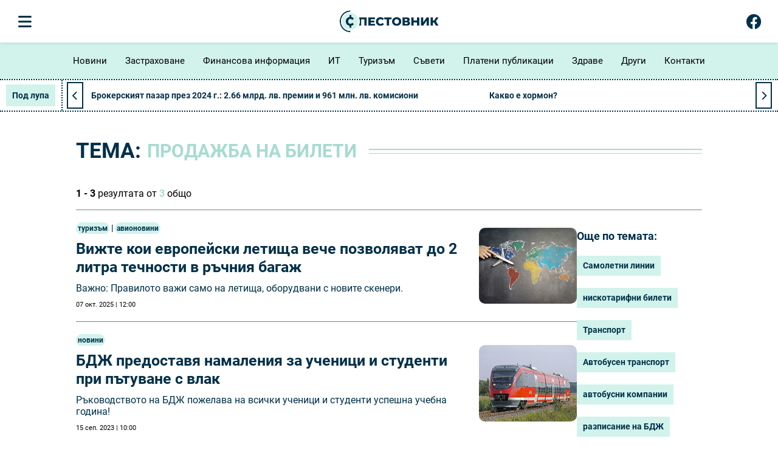

--- FILE ---
content_type: text/html; charset=utf-8
request_url: https://spestovnik.com/tag/prodajba-na-bileti-105
body_size: 5115
content:
<!DOCTYPE html>
<html lang="bg-BG">
    <head>
        <meta name="viewport" content="width=device-width,initial-scale=1">
        <meta name="csrf-param" content="authenticity_token" />
<meta name="csrf-token" content="ZxTDfT_d4dLWDSPpPk64ou60VW9ZNYfTZlAb5t8iSX6f4fC11QTu1Ku8jfSYxcaHxUEWHYNEshUZ6LaaHQSHww" />
        

        <link rel="stylesheet" href="/assets/application-6a1e157b1f3d16ec5b67a93669eb54c98131e48e28b895e834e6b79d035ec179.css" data-turbo-track="reload" />
        <script src="/assets/application-2991c8fb186b7c0264aa92cc5af526accdd2765445dd6daf4f5e21c14067be27.js" data-turbo-track="reload" defer="defer"></script>

        <title>Синтезирана информация относно Продажба на билети от Спестовник</title>

	          
<!-- General -->
<meta name="description" content="Синтезирана и проверена актуална информация относно Продажба на билети в икономическия портал Спестовник" />
<meta name="abstract" content="Спестовник е нестандартен, обективен и независим информационен уебсайт.">
<meta name="distribution" content="global">
<meta name="googlebot" content="code">
<meta name="robots" content="index, follow">
<meta name="revisit-after" content="1 Hours">
<meta name="copyright" content="Спестовник">
<meta name="author" content="wollow-soft.com">
<meta content="bg" name="language" />
<meta http-equiv="content-language" content="bg" />
<meta content="yes" name="allow-search" />
<meta content="all" name="audience" />
<meta content="global" name="distribution" />
<meta content="index, follow, all" name="robots" />
<meta content="index, follow, all" name="GOOGLEBOT" />

<!-- Dublin Core -->
<meta name="DC.language" CONTENT="bg">
<meta name="DC.title" content="Синтезирана информация относно Продажба на билети от Спестовник" />
<meta name="DC.subject" content="website" />
<meta name="DC.creator" content="https://wollow-soft.com/" />
<meta name="DC.format" content="text/html" />
<meta name="DC.identifier" content="Спестовник" />
<meta name="DC.source" content="text/html" />
<meta name="DC.type" content="Text" />
<meta name="DC.rights" content="All rights reserved" />

<!-- Open Graph -->
<meta property="og:title" content="Синтезирана информация относно Продажба на билети от Спестовник" />
<meta property="og:image" content="https://spestovnik.com/images/share-image.png" />
<meta property="og:description" content="Синтезирана и проверена актуална информация относно Продажба на билети в икономическия портал Спестовник" />
<meta property="og:locale" content="bg-BG" />
<meta property="og:url" content="https://spestovnik.com/tag/prodajba-na-bileti-105" />

<!-- Twitter -->   
<meta name="twitter:card" content="summary_large_image" />
<meta name="twitter:app:country" content="BG" />
<meta name="twitter:app:name:iphone" content="Спестовник" />


<meta property="twitter:title" content="Синтезирана информация относно Продажба на билети от Спестовник" />
<meta property="twitter:description" content="Синтезирана и проверена актуална информация относно Продажба на билети в икономическия портал Спестовник" />
<meta property="twitter:image" content="https://spestovnik.com/images/share-image.png" />




	          <link rel="canonical" href="https://spestovnik.com/tag/prodajba-na-bileti-105">


        <!-- Favicon -->
        <link rel="icon" href="/assets/favicon-7c5e27e789dc8773745ffa529dc4e003f2d35cadb4505d4385a5c9394aac7e47.png" type="image/png">


    </head>

    <body data-controller="main alerts cookies">
        <div class="alerts__container--outer">
          


        </div>
        
        

        <!-- Header -->
        <header>
            <!-- Header nav -->
<div class="header__container--bottom">
    <div class="header__container--bottom-left">
        <div class="mobile-menu__container--icons">
            <i class="fa-solid fa-bars js-open-mobile-menu showed" alt="Отваряне на мобилното меню"></i>
        </div>
        
    </div>
    
    <div class="header__container--logo">
        <a href="/">
            <img alt="Лого" src="/assets/logo-5d594b4b10a758381702915b6cc6a935d80e62837f9f413169f5662650a96497.png" />
        </a>
    </div>   


    <div class="mobile-menu__container">
        <div class="mobile-menu--inner">
            <i class="fa-solid fa-xmark js-close-mobile-menu display-none" alt="Затваряне на мобилното меню"></i>

            <nav class="mobile-menu--navigation">
                <ul class="categories-list">
                        <!-- Single category -->
                            <li class="category--single">
                                <span class="mobile-menu--heading has-subcategories">
                                    <a href="/novini">Новини</a>
                                    <i class="fa-solid fa-chevron-right js-toggle-dropdown dropdown-arrow" alt="Падащо меню с подкатегории"></i>
                                </span> 
                                <!-- Subcategory list -->
                                <div class="dropdown">
                                    <ul class="subcategory--list">
                                            <li class="subcategory--single">
                                                <a href="/novini-pravitelstvo">Правителство</a>
                                            </li>
                                            <li class="subcategory--single">
                                                <a href="/novini-durjavni-agencii">Държавни агенции</a>
                                            </li>
                                            <li class="subcategory--single">
                                                <a href="/novini-drugi">Други</a>
                                            </li>
                                    </ul>                 
                                </div>         
                            </li>
                        <!-- Single category -->
                            <li class="category--single">
                                <span class="mobile-menu--heading has-subcategories">
                                    <a href="/zastrahovki">Застраховане</a>
                                    <i class="fa-solid fa-chevron-right js-toggle-dropdown dropdown-arrow" alt="Падащо меню с подкатегории"></i>
                                </span> 
                                <!-- Subcategory list -->
                                <div class="dropdown">
                                    <ul class="subcategory--list">
                                            <li class="subcategory--single">
                                                <a href="/zastrahovki-kompanii">Общо застраховане</a>
                                            </li>
                                            <li class="subcategory--single">
                                                <a href="/zastrahovki-jivotozastrahovatelni-kompanii">Животозастраховане</a>
                                            </li>
                                            <li class="subcategory--single">
                                                <a href="/zastrahovki-aktualno">Актуално</a>
                                            </li>
                                            <li class="subcategory--single">
                                                <a href="/zastrahovki-tarifi">Тарифи</a>
                                            </li>
                                    </ul>                 
                                </div>         
                            </li>
                        <!-- Single category -->
                            <li class="category--single">
                                <span class="mobile-menu--heading has-subcategories">
                                    <a href="/finansi">Финансова информация</a>
                                    <i class="fa-solid fa-chevron-right js-toggle-dropdown dropdown-arrow" alt="Падащо меню с подкатегории"></i>
                                </span> 
                                <!-- Subcategory list -->
                                <div class="dropdown">
                                    <ul class="subcategory--list">
                                            <li class="subcategory--single">
                                                <a href="/finansi-lichni-finansi">Лични финанси</a>
                                            </li>
                                            <li class="subcategory--single">
                                                <a href="/finansi-finansovi-pazari">Финанси</a>
                                            </li>
                                            <li class="subcategory--single">
                                                <a href="/finansi-rechnik">Терминология</a>
                                            </li>
                                            <li class="subcategory--single">
                                                <a href="/finansi-finansovite-institucii">Финансовите институции</a>
                                            </li>
                                            <li class="subcategory--single">
                                                <a href="/finansi-spisuk-na-zalojni-kushti-v-bulgariya">Заложни къщи в България</a>
                                            </li>
                                    </ul>                 
                                </div>         
                            </li>
                        <!-- Single category -->
                            <li class="category--single">
                                <span class="mobile-menu--heading has-subcategories">
                                    <a href="/it-novini-uslugi">ИТ</a>
                                    <i class="fa-solid fa-chevron-right js-toggle-dropdown dropdown-arrow" alt="Падащо меню с подкатегории"></i>
                                </span> 
                                <!-- Subcategory list -->
                                <div class="dropdown">
                                    <ul class="subcategory--list">
                                            <li class="subcategory--single">
                                                <a href="/it-novini-uslugi-geiming">Гейминг</a>
                                            </li>
                                            <li class="subcategory--single">
                                                <a href="/it-novini-uslugi-it-kompanii">Компании</a>
                                            </li>
                                            <li class="subcategory--single">
                                                <a href="/it-novini-uslugi-aktivnost">Активност</a>
                                            </li>
                                            <li class="subcategory--single">
                                                <a href="/it-novini-uslugi-rabota-v-it-sektora">Работа в ИТ сектора</a>
                                            </li>
                                            <li class="subcategory--single">
                                                <a href="/it-novini-uslugi-socialni-mreji">Социални мрежи</a>
                                            </li>
                                    </ul>                 
                                </div>         
                            </li>
                        <!-- Single category -->
                            <li class="category--single">
                                <span class="mobile-menu--heading has-subcategories">
                                    <a href="/turizum">Туризъм</a>
                                    <i class="fa-solid fa-chevron-right js-toggle-dropdown dropdown-arrow" alt="Падащо меню с подкатегории"></i>
                                </span> 
                                <!-- Subcategory list -->
                                <div class="dropdown">
                                    <ul class="subcategory--list">
                                            <li class="subcategory--single">
                                                <a href="/turizum-avionovini">Авионовини</a>
                                            </li>
                                            <li class="subcategory--single">
                                                <a href="/turizum-niskotarifni">Нискотарифни</a>
                                            </li>
                                            <li class="subcategory--single">
                                                <a href="/turizum-ekskurzii">Екскурзии</a>
                                            </li>
                                            <li class="subcategory--single">
                                                <a href="/turizum-pochivki">Почивки</a>
                                            </li>
                                            <li class="subcategory--single">
                                                <a href="/turizum-charturi">Чартъри</a>
                                            </li>
                                            <li class="subcategory--single">
                                                <a href="/turizum-transport">Транспорт</a>
                                            </li>
                                    </ul>                 
                                </div>         
                            </li>
                        <!-- Single category -->
                            <li class="category--single">
                                <span class="mobile-menu--heading">
                                    <a href="/suveti">Съвети</a>
                                </span>      
                            </li>
                        <!-- Single category -->
                            <li class="category--single">
                                <span class="mobile-menu--heading has-subcategories">
                                    <a href="/plateni-publikacii">Платени публикации</a>
                                    <i class="fa-solid fa-chevron-right js-toggle-dropdown dropdown-arrow" alt="Падащо меню с подкатегории"></i>
                                </span> 
                                <!-- Subcategory list -->
                                <div class="dropdown">
                                    <ul class="subcategory--list">
                                            <li class="subcategory--single">
                                                <a href="/plateni-publikacii-biznes">Бизнес</a>
                                            </li>
                                            <li class="subcategory--single">
                                                <a href="/plateni-publikacii-proizvodstvo">Производство</a>
                                            </li>
                                            <li class="subcategory--single">
                                                <a href="/drugi-obrazovanie">Образование</a>
                                            </li>
                                    </ul>                 
                                </div>         
                            </li>
                        <!-- Single category -->
                            <li class="category--single">
                                <span class="mobile-menu--heading has-subcategories">
                                    <a href="/zdrave">Здраве</a>
                                    <i class="fa-solid fa-chevron-right js-toggle-dropdown dropdown-arrow" alt="Падащо меню с подкатегории"></i>
                                </span> 
                                <!-- Subcategory list -->
                                <div class="dropdown">
                                    <ul class="subcategory--list">
                                            <li class="subcategory--single">
                                                <a href="/drugi-zdrave">Здравни новини</a>
                                            </li>
                                            <li class="subcategory--single">
                                                <a href="/zdrave-lekarstva-i-upotreba">Лекарства и употреба</a>
                                            </li>
                                    </ul>                 
                                </div>         
                            </li>
                        <!-- Single category -->
                            <li class="category--single">
                                <span class="mobile-menu--heading has-subcategories">
                                    <a href="/drugi">Други</a>
                                    <i class="fa-solid fa-chevron-right js-toggle-dropdown dropdown-arrow" alt="Падащо меню с подкатегории"></i>
                                </span> 
                                <!-- Subcategory list -->
                                <div class="dropdown">
                                    <ul class="subcategory--list">
                                            <li class="subcategory--single">
                                                <a href="/drugi-pressuobshteniya">Прессъобщения</a>
                                            </li>
                                            <li class="subcategory--single">
                                                <a href="/drugi-dosieta">Досиета</a>
                                            </li>
                                    </ul>                 
                                </div>         
                            </li>
                    <li class="category--single">
                        <span class="mobile-menu--heading">
                            <a href="/kontakti">Контакти</a>
                        </span>
                    </li>
                </ul>
            </nav>
            <div class="inner__container--bottom">
                <div class="search__container">
                    <form class="js-search-form" action="/search" accept-charset="UTF-8" method="get">
                        <input value="" name="term" type="text" placeholder="Търсене в сайта..." class="js-search-container" id="search_term">
                        <button>
                            <i class="fa-solid fa-magnifying-glass js-start-search"></i>
                        </button>
</form>                </div>
                    <a href="https://www.facebook.com/spestovnika" target="_blank" rel="noopener" aria-label="Facebook page">Последвайте ни!</a>
            </div>            
        </div>
    </div>

        <div class="header__container--facebook">
            <a href="https://www.facebook.com/spestovnika" target="_blank" rel="noopener" aria-label="Facebook page">
                <i class="fa-brands fa-facebook fa-fw" alt="Последвайте ни във фейсбук"></i>
            </a> 
        </div>
</div>


        </header>

        <!-- Category Menu Container -->
            <div class="category-menu__container">
                <nav>
    <ul>
            <li class="paw-animation">
                <a href="/novini">Новини</a>
            </li> 
            <li class="paw-animation">
                <a href="/zastrahovki">Застраховане</a>
            </li> 
            <li class="paw-animation">
                <a href="/finansi">Финансова информация</a>
            </li> 
            <li class="paw-animation">
                <a href="/it-novini-uslugi">ИТ</a>
            </li> 
            <li class="paw-animation">
                <a href="/turizum">Туризъм</a>
            </li> 
            <li class="paw-animation">
                <a href="/suveti">Съвети</a>
            </li> 
            <li class="paw-animation">
                <a href="/plateni-publikacii">Платени публикации</a>
            </li> 
            <li class="paw-animation">
                <a href="/zdrave">Здраве</a>
            </li> 
            <li class="paw-animation">
                <a href="/drugi">Други</a>
            </li> 
        
        <li class="paw-animation">
            <a href="/kontakti">Контакти</a>
        </li>
    </ul>
</nav>
            </div>

        <!-- Top slider text -->
        <turbo-frame loading="lazy" id="featured-articles" src="/articles/featured"></turbo-frame>

        <!-- Full-width Ad Location(2) -->           

        <!-- Main Container -->
        <div class="main__container--outer">
            <div class="main__container">                
                


<!-- Tags page -->
<section class="static-page__container tags-page">
    <div class="section__heading">
        <h1>
            <div>Тема: <p class="selected-tag">Продажба на билети</p></div>
        </h1>

        <div class="line">
            <span></span>
            <span></span>
        </div>
    </div>

    <div class="single-article__container--outer">
        <div class="listings__container--shown-results">
            <span class='currently-showing'>1 - 3</span> резултата от <span class='total-results'>3</span> общо
        </div>
        <div class="single-article__container">
            <div class="single-article__container--left">                  
                <div class="listings__container">
                        <div class="listing__container--single">
                            <div class="listing--left">
                                <div class="breadcrumb__container">
                                    <nav>
                                        <ul>
                                                <li>
                                                    <a href="/turizum">Туризъм</a>
                                                </li>
                                                <span class="delimiter">|</span>
                                                <li>
                                                    <a href="/turizum-avionovini">Авионовини</a>
                                                </li>
                                        </ul>
                                    </nav>
                                </div>                                    
                                <div class="title__container">
                                    <h2>
                                        <a href="/turizum-avionovini/vijte-koi-evropeiski-letishta-veche-pozvolyavat-do-2-litra-technosti-v-ruchniya-bagaj-803">Вижте кои европейски летища вече позволяват до 2 литра течности в ръчния багаж</a>
                                    </h2>
                                </div>
                                <div class="subtitle__container">
                                    <h3>
                                        Важно: Правилото важи само на летища, оборудвани с новите скенери.
                                    </h3>
                                </div>
                                <div class="date__container">
                                    07 окт. 2025 | 12:00 
                                </div>
                            </div>
                           
                            <div class="listing--right">  
                                <a href="/turizum-avionovini/vijte-koi-evropeiski-letishta-veche-pozvolyavat-do-2-litra-technosti-v-ruchniya-bagaj-803">
                                    <img class="image--lazy-load not-yet-loaded" alt="Вижте кои европейски летища вече позволяват до 2 литра течности в ръчния багаж" data-src="/uploads/photo/000/000/039/image/small-samoletche.jpg" src="" />
</a>                            </div>
                        </div>
                        <div class="listing__container--single">
                            <div class="listing--left">
                                <div class="breadcrumb__container">
                                    <nav>
                                        <ul>
                                                <li>
                                                    <a href="/novini">Новини</a>
                                                </li>
                                        </ul>
                                    </nav>
                                </div>                                    
                                <div class="title__container">
                                    <h2>
                                        <a href="/novini/bdj-predostavya-namaleniya-za-uchenici-i-studenti-pri-putuvane-s-vlak-435">БДЖ предоставя намаления за ученици и студенти при пътуване с влак</a>
                                    </h2>
                                </div>
                                <div class="subtitle__container">
                                    <h3>
                                         Ръководството на БДЖ пожелава на всички ученици и студенти успешна учебна година!
                                    </h3>
                                </div>
                                <div class="date__container">
                                    15 сеп. 2023 | 10:00 
                                </div>
                            </div>
                           
                            <div class="listing--right">  
                                <a href="/novini/bdj-predostavya-namaleniya-za-uchenici-i-studenti-pri-putuvane-s-vlak-435">
                                    <img class="image--lazy-load not-yet-loaded" alt="БДЖ предоставя намаления за ученици и студенти при пътуване с влак" data-src="/uploads/photo/000/000/348/image/small-vlak-bdj.jpg" src="" />
</a>                            </div>
                        </div>
                        <div class="listing__container--single">
                            <div class="listing--left">
                                <div class="breadcrumb__container">
                                    <nav>
                                        <ul>
                                                <li>
                                                    <a href="/turizum">Туризъм</a>
                                                </li>
                                                <span class="delimiter">|</span>
                                                <li>
                                                    <a href="/turizum-niskotarifni">Нискотарифни</a>
                                                </li>
                                        </ul>
                                    </nav>
                                </div>                                    
                                <div class="title__container">
                                    <h2>
                                        <a href="/turizum-niskotarifni/bgrazpisanie-com-raboti-veche-nad-15-godini-52">BGrazpisanie.com работи вече над 15 години</a>
                                    </h2>
                                </div>
                                <div class="subtitle__container">
                                    <h3>
                                        BGrazpisanie.com продължава да е сред лидерите в България по транспортни услуги и информация
                                    </h3>
                                </div>
                                <div class="date__container">
                                    15 фев. 2023 | 12:00 
                                </div>
                            </div>
                           
                            <div class="listing--right">  
                                <a href="/turizum-niskotarifni/bgrazpisanie-com-raboti-veche-nad-15-godini-52">
                                    <img class="image--lazy-load not-yet-loaded" alt="BGrazpisanie.com работи вече над 15 години" data-src="/uploads/photo/000/000/093/image/small-bg-razpisanie.png" src="" />
</a>                            </div>
                        </div>
                </div>
                <div class="tag__container">
                        <span>Още по темата:</span>
                                <a href="/tag/samoletni-linii-31">Самолетни линии</a>
                                <a href="/tag/niskotarifni-bileti-34">нискотарифни билети</a>
                                <a href="/tag/transport-103">Транспорт</a>
                                <a href="/tag/avtobusen-transport-104">Автобусен транспорт</a>
                                <a href="/tag/avtobusni-kompanii-106">автобусни компании</a>
                                <a href="/tag/razpisanie-na-bdj-107">разписание на БДЖ</a>
                                <a href="/tag/bgrazpisanie-com-401">BGrazpisanie.com</a>
                                <a href="/tag/bdj-549">БДЖ</a>
                                <a href="/tag/samoletni-bileti-za-administraciya-1064">самолетни билети за администрация</a>
                </div>                        
            </div>     
            <div class="single-article__container--right-container">
                <div class="tag__container">
                        <span>Още по темата:</span>
                            <a href="/tag/samoletni-linii-31">Самолетни линии</a>
                            <a href="/tag/niskotarifni-bileti-34">нискотарифни билети</a>
                            <a href="/tag/transport-103">Транспорт</a>
                            <a href="/tag/avtobusen-transport-104">Автобусен транспорт</a>
                            <a href="/tag/avtobusni-kompanii-106">автобусни компании</a>
                            <a href="/tag/razpisanie-na-bdj-107">разписание на БДЖ</a>
                            <a href="/tag/bgrazpisanie-com-401">BGrazpisanie.com</a>
                            <a href="/tag/bdj-549">БДЖ</a>
                            <a href="/tag/samoletni-bileti-za-administraciya-1064">самолетни билети за администрация</a>
                </div>
            </div>
        </div>
    </div>
</section>




            </div>
        </div>

        <!-- Full-width Ad Location(3) -->

        <!-- Footer -->
            <footer>
                <div class="footer__container--top">
    <div class="button--scroll-top js-scroll-top">
    </div>

    <div class="footer__container--top-wrapper">
        <div class="footer__container--contacts">
            <p>Връзка с нас</p>
            <ul>
                <li>
                    <a href="/za-nas">За нас</a>
                </li>
                <li>
                    <a href="/kontakti">Контакти</a>
                </li>
                <li>
                    <a href="/za-reklami">За реклами</a>
                </li>
                    <li>
                        <a href="https://www.facebook.com/spestovnika" target="_blank" rel="noopener" aria-label=" Facebook page">Последвайте ни</a>
                    </li>
            </ul>
        </div>

        <div class="footer__container--logo">
            <a href="/">
                <img alt="Лого" src="/assets/logo-5d594b4b10a758381702915b6cc6a935d80e62837f9f413169f5662650a96497.png" />
            </a>
            <ul>
                <li>
                    <a href="https://beehive.bg" title="Beehive" target="_blank">Beehive</a>
                </li>
                <li>
                    <a href="https://varna-coworking.space" title="Coworking Varna" target="_blank">Coworking Varna</a>
                </li>
            </ul>
        </div>

        <div class="footer__container--information">
            <p>GDPR</p>
            <ul>
                
                <li>
                    <a href="/poveritelnost">Поверителност</a>
                </li>
                <li>
                    <a href="/usloviya">Общи условия</a>
                </li>
                <li>
                    <a href="/biskvitki">Бисквитки</a>
                </li>
            </ul>
        </div>
    </div>

</div>

<div class="footer__container--bottom">
    <div class="footer__container--bottom-wrapper">
        <div class="footer__text--copyright">
            Спестовник &copy; 2026 <span>Всички права запазени.</span>
        </div>
        <div class="footer__text--author">
            <a href="https://wollow-soft.com/bg-BG/Services" target="_blank" rel="noopener" title="Изработка на уебсайт и софтуер">Изработка на софтуер</a>
        </div>
    </div>
</div>

            </footer>
    </body>
</html>
